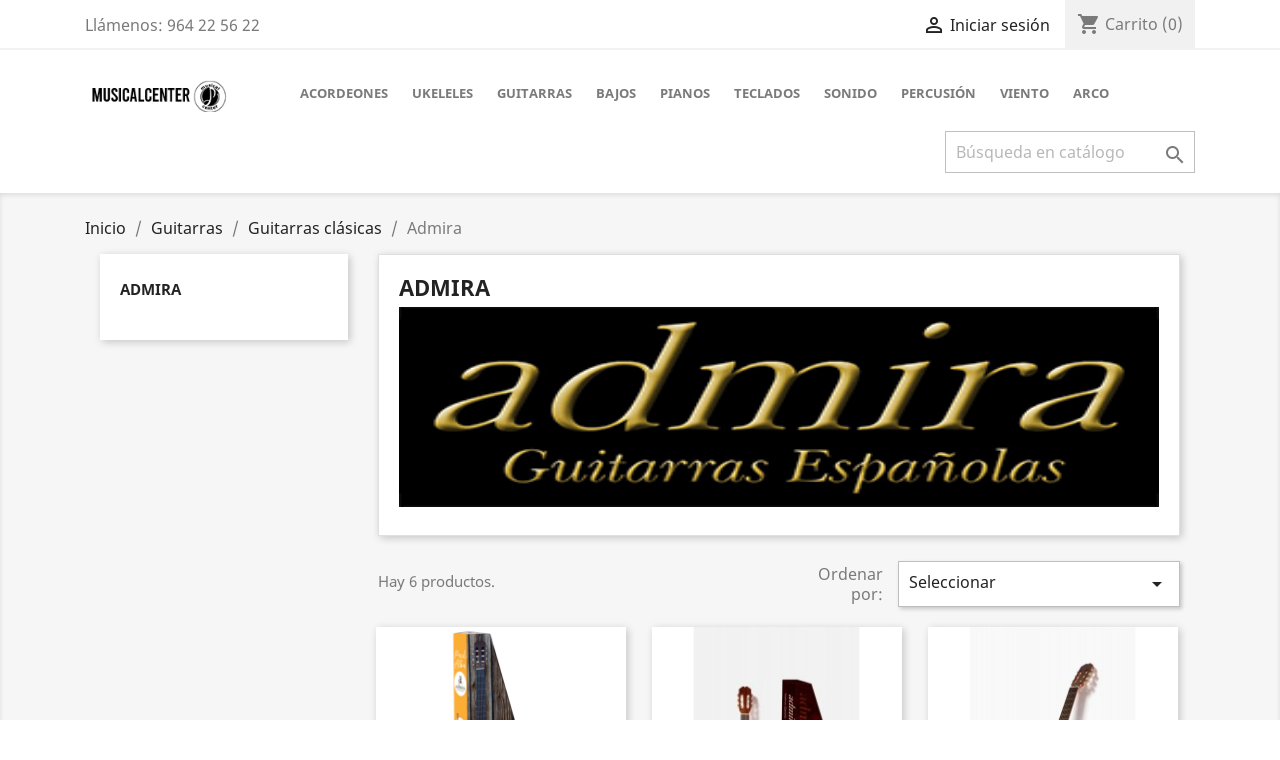

--- FILE ---
content_type: text/html; charset=utf-8
request_url: https://musicalcenter.es/59-admira
body_size: 7750
content:
<!doctype html>
<html lang="es">

  <head>
    
      
  <meta charset="utf-8">


  <meta http-equiv="x-ua-compatible" content="ie=edge">



  <title>Admira</title>
  <meta name="description" content="">
  <meta name="keywords" content="">
        <link rel="canonical" href="https://musicalcenter.es/59-admira">
    
        



  <meta name="viewport" content="width=device-width, initial-scale=1">



  <link rel="icon" type="image/vnd.microsoft.icon" href="https://musicalcenter.es/img/favicon.ico?1644003368">
  <link rel="shortcut icon" type="image/x-icon" href="https://musicalcenter.es/img/favicon.ico?1644003368">



    <link rel="stylesheet" href="https://musicalcenter.es/themes/classic/assets/css/theme.css" type="text/css" media="all">
  <link rel="stylesheet" href="https://musicalcenter.es/modules/blockreassurance/views/dist/front.css" type="text/css" media="all">
  <link rel="stylesheet" href="https://musicalcenter.es/modules/paypal/views/css/paypal_fo.css" type="text/css" media="all">
  <link rel="stylesheet" href="https://musicalcenter.es/modules/ps_facetedsearch/views/dist/front.css" type="text/css" media="all">
  <link rel="stylesheet" href="https://musicalcenter.es/js/jquery/ui/themes/base/minified/jquery-ui.min.css" type="text/css" media="all">
  <link rel="stylesheet" href="https://musicalcenter.es/js/jquery/ui/themes/base/minified/jquery.ui.theme.min.css" type="text/css" media="all">
  <link rel="stylesheet" href="https://musicalcenter.es/modules/ps_imageslider/css/homeslider.css" type="text/css" media="all">
  <link rel="stylesheet" href="https://musicalcenter.es/themes/classic/assets/css/custom.css" type="text/css" media="all">




  

  <script type="text/javascript">
        var prestashop = {"cart":{"products":[],"totals":{"total":{"type":"total","label":"Total","amount":0,"value":"0,00\u00a0\u20ac"},"total_including_tax":{"type":"total","label":"Total (impuestos incl.)","amount":0,"value":"0,00\u00a0\u20ac"},"total_excluding_tax":{"type":"total","label":"Total (impuestos excl.)","amount":0,"value":"0,00\u00a0\u20ac"}},"subtotals":{"products":{"type":"products","label":"Subtotal","amount":0,"value":"0,00\u00a0\u20ac"},"discounts":null,"shipping":{"type":"shipping","label":"Transporte","amount":0,"value":""},"tax":null},"products_count":0,"summary_string":"0 art\u00edculos","vouchers":{"allowed":0,"added":[]},"discounts":[],"minimalPurchase":0,"minimalPurchaseRequired":""},"currency":{"name":"Euro","iso_code":"EUR","iso_code_num":"978","sign":"\u20ac"},"customer":{"lastname":null,"firstname":null,"email":null,"birthday":null,"newsletter":null,"newsletter_date_add":null,"optin":null,"website":null,"company":null,"siret":null,"ape":null,"is_logged":false,"gender":{"type":null,"name":null},"addresses":[]},"language":{"name":"Espa\u00f1ol (Spanish)","iso_code":"es","locale":"es-ES","language_code":"es","is_rtl":"0","date_format_lite":"d\/m\/Y","date_format_full":"d\/m\/Y H:i:s","id":1},"page":{"title":"","canonical":"https:\/\/musicalcenter.es\/59-admira","meta":{"title":"Admira","description":"","keywords":"","robots":"index"},"page_name":"category","body_classes":{"lang-es":true,"lang-rtl":false,"country-ES":true,"currency-EUR":true,"layout-left-column":true,"page-category":true,"tax-display-enabled":true,"category-id-59":true,"category-Admira":true,"category-id-parent-20":true,"category-depth-level-4":true},"admin_notifications":[]},"shop":{"name":"Musical Center","logo":"https:\/\/musicalcenter.es\/img\/musicalcenteres-logo-1644003368.jpg","stores_icon":"https:\/\/musicalcenter.es\/img\/logo_stores.png","favicon":"https:\/\/musicalcenter.es\/img\/favicon.ico"},"urls":{"base_url":"https:\/\/musicalcenter.es\/","current_url":"https:\/\/musicalcenter.es\/59-admira","shop_domain_url":"https:\/\/musicalcenter.es","img_ps_url":"https:\/\/musicalcenter.es\/img\/","img_cat_url":"https:\/\/musicalcenter.es\/img\/c\/","img_lang_url":"https:\/\/musicalcenter.es\/img\/l\/","img_prod_url":"https:\/\/musicalcenter.es\/img\/p\/","img_manu_url":"https:\/\/musicalcenter.es\/img\/m\/","img_sup_url":"https:\/\/musicalcenter.es\/img\/su\/","img_ship_url":"https:\/\/musicalcenter.es\/img\/s\/","img_store_url":"https:\/\/musicalcenter.es\/img\/st\/","img_col_url":"https:\/\/musicalcenter.es\/img\/co\/","img_url":"https:\/\/musicalcenter.es\/themes\/classic\/assets\/img\/","css_url":"https:\/\/musicalcenter.es\/themes\/classic\/assets\/css\/","js_url":"https:\/\/musicalcenter.es\/themes\/classic\/assets\/js\/","pic_url":"https:\/\/musicalcenter.es\/upload\/","pages":{"address":"https:\/\/musicalcenter.es\/direccion","addresses":"https:\/\/musicalcenter.es\/direcciones","authentication":"https:\/\/musicalcenter.es\/iniciar-sesion","cart":"https:\/\/musicalcenter.es\/carrito","category":"https:\/\/musicalcenter.es\/index.php?controller=category","cms":"https:\/\/musicalcenter.es\/index.php?controller=cms","contact":"https:\/\/musicalcenter.es\/contactenos","discount":"https:\/\/musicalcenter.es\/descuento","guest_tracking":"https:\/\/musicalcenter.es\/seguimiento-pedido-invitado","history":"https:\/\/musicalcenter.es\/historial-compra","identity":"https:\/\/musicalcenter.es\/datos-personales","index":"https:\/\/musicalcenter.es\/","my_account":"https:\/\/musicalcenter.es\/mi-cuenta","order_confirmation":"https:\/\/musicalcenter.es\/confirmacion-pedido","order_detail":"https:\/\/musicalcenter.es\/index.php?controller=order-detail","order_follow":"https:\/\/musicalcenter.es\/seguimiento-pedido","order":"https:\/\/musicalcenter.es\/pedido","order_return":"https:\/\/musicalcenter.es\/index.php?controller=order-return","order_slip":"https:\/\/musicalcenter.es\/facturas-abono","pagenotfound":"https:\/\/musicalcenter.es\/pagina-no-encontrada","password":"https:\/\/musicalcenter.es\/recuperar-contrase\u00f1a","pdf_invoice":"https:\/\/musicalcenter.es\/index.php?controller=pdf-invoice","pdf_order_return":"https:\/\/musicalcenter.es\/index.php?controller=pdf-order-return","pdf_order_slip":"https:\/\/musicalcenter.es\/index.php?controller=pdf-order-slip","prices_drop":"https:\/\/musicalcenter.es\/productos-rebajados","product":"https:\/\/musicalcenter.es\/index.php?controller=product","search":"https:\/\/musicalcenter.es\/busqueda","sitemap":"https:\/\/musicalcenter.es\/mapa del sitio","stores":"https:\/\/musicalcenter.es\/tiendas","supplier":"https:\/\/musicalcenter.es\/proveedor","register":"https:\/\/musicalcenter.es\/iniciar-sesion?create_account=1","order_login":"https:\/\/musicalcenter.es\/pedido?login=1"},"alternative_langs":[],"theme_assets":"\/themes\/classic\/assets\/","actions":{"logout":"https:\/\/musicalcenter.es\/?mylogout="},"no_picture_image":{"bySize":{"small_default":{"url":"https:\/\/musicalcenter.es\/img\/p\/es-default-small_default.jpg","width":98,"height":98},"cart_default":{"url":"https:\/\/musicalcenter.es\/img\/p\/es-default-cart_default.jpg","width":125,"height":125},"home_default":{"url":"https:\/\/musicalcenter.es\/img\/p\/es-default-home_default.jpg","width":250,"height":250},"medium_default":{"url":"https:\/\/musicalcenter.es\/img\/p\/es-default-medium_default.jpg","width":452,"height":452},"large_default":{"url":"https:\/\/musicalcenter.es\/img\/p\/es-default-large_default.jpg","width":800,"height":800}},"small":{"url":"https:\/\/musicalcenter.es\/img\/p\/es-default-small_default.jpg","width":98,"height":98},"medium":{"url":"https:\/\/musicalcenter.es\/img\/p\/es-default-home_default.jpg","width":250,"height":250},"large":{"url":"https:\/\/musicalcenter.es\/img\/p\/es-default-large_default.jpg","width":800,"height":800},"legend":""}},"configuration":{"display_taxes_label":true,"display_prices_tax_incl":true,"is_catalog":false,"show_prices":true,"opt_in":{"partner":true},"quantity_discount":{"type":"discount","label":"Descuento unitario"},"voucher_enabled":0,"return_enabled":0},"field_required":[],"breadcrumb":{"links":[{"title":"Inicio","url":"https:\/\/musicalcenter.es\/"},{"title":"Guitarras","url":"https:\/\/musicalcenter.es\/19-guitarras"},{"title":"Guitarras cl\u00e1sicas","url":"https:\/\/musicalcenter.es\/20-guitarras-clasicas"},{"title":"Admira","url":"https:\/\/musicalcenter.es\/59-admira"}],"count":4},"link":{"protocol_link":"https:\/\/","protocol_content":"https:\/\/"},"time":1768637207,"static_token":"075e1c858b8714b45f909eb60413bdab","token":"ec211cbcdddd7e7b377f5e903460fc4e","debug":false};
        var psr_icon_color = "#F19D76";
      </script>



  




    
  </head>

  <body id="category" class="lang-es country-es currency-eur layout-left-column page-category tax-display-enabled category-id-59 category-admira category-id-parent-20 category-depth-level-4">

    
      
    

    <main>
      
              

      <header id="header">
        
          
  <div class="header-banner">
    
  </div>



  <nav class="header-nav">
    <div class="container">
      <div class="row">
        <div class="hidden-sm-down">
          <div class="col-md-5 col-xs-12">
            <div id="_desktop_contact_link">
  <div id="contact-link">
                Llámenos: <span>964 22 56 22</span>
      </div>
</div>

          </div>
          <div class="col-md-7 right-nav">
              <div id="_desktop_user_info">
  <div class="user-info">
          <a
        href="https://musicalcenter.es/mi-cuenta"
        title="Acceda a su cuenta de cliente"
        rel="nofollow"
      >
        <i class="material-icons">&#xE7FF;</i>
        <span class="hidden-sm-down">Iniciar sesión</span>
      </a>
      </div>
</div>
<div id="_desktop_cart">
  <div class="blockcart cart-preview inactive" data-refresh-url="//musicalcenter.es/module/ps_shoppingcart/ajax">
    <div class="header">
              <i class="material-icons shopping-cart">shopping_cart</i>
        <span class="hidden-sm-down">Carrito</span>
        <span class="cart-products-count">(0)</span>
          </div>
  </div>
</div>

          </div>
        </div>
        <div class="hidden-md-up text-sm-center mobile">
          <div class="float-xs-left" id="menu-icon">
            <i class="material-icons d-inline">&#xE5D2;</i>
          </div>
          <div class="float-xs-right" id="_mobile_cart"></div>
          <div class="float-xs-right" id="_mobile_user_info"></div>
          <div class="top-logo" id="_mobile_logo"></div>
          <div class="clearfix"></div>
        </div>
      </div>
    </div>
  </nav>



  <div class="header-top">
    <div class="container">
       <div class="row">
        <div class="col-md-2 hidden-sm-down" id="_desktop_logo">
                            <a href="https://musicalcenter.es/">
                  <img class="logo img-responsive" src="https://musicalcenter.es/img/musicalcenteres-logo-1644003368.jpg" alt="Musical Center">
                </a>
                    </div>
        <div class="col-md-10 col-sm-12 position-static">
          

<div class="menu js-top-menu position-static hidden-sm-down" id="_desktop_top_menu">
    
          <ul class="top-menu" id="top-menu" data-depth="0">
                    <li class="category" id="category-51">
                          <a
                class="dropdown-item"
                href="https://musicalcenter.es/51-acordeones" data-depth="0"
                              >
                                                                      <span class="float-xs-right hidden-md-up">
                    <span data-target="#top_sub_menu_52895" data-toggle="collapse" class="navbar-toggler collapse-icons">
                      <i class="material-icons add">&#xE313;</i>
                      <i class="material-icons remove">&#xE316;</i>
                    </span>
                  </span>
                                Acordeones
              </a>
                            <div  class="popover sub-menu js-sub-menu collapse" id="top_sub_menu_52895">
                
          <ul class="top-menu"  data-depth="1">
                    <li class="category" id="category-53">
                          <a
                class="dropdown-item dropdown-submenu"
                href="https://musicalcenter.es/53-estrella" data-depth="1"
                              >
                                Estrella
              </a>
                          </li>
              </ul>
    
              </div>
                          </li>
                    <li class="category" id="category-9">
                          <a
                class="dropdown-item"
                href="https://musicalcenter.es/9-ukeleles" data-depth="0"
                              >
                                                                      <span class="float-xs-right hidden-md-up">
                    <span data-target="#top_sub_menu_67196" data-toggle="collapse" class="navbar-toggler collapse-icons">
                      <i class="material-icons add">&#xE313;</i>
                      <i class="material-icons remove">&#xE316;</i>
                    </span>
                  </span>
                                Ukeleles
              </a>
                            <div  class="popover sub-menu js-sub-menu collapse" id="top_sub_menu_67196">
                
          <ul class="top-menu"  data-depth="1">
                    <li class="category" id="category-23">
                          <a
                class="dropdown-item dropdown-submenu"
                href="https://musicalcenter.es/23-soprano" data-depth="1"
                              >
                                                                      <span class="float-xs-right hidden-md-up">
                    <span data-target="#top_sub_menu_99104" data-toggle="collapse" class="navbar-toggler collapse-icons">
                      <i class="material-icons add">&#xE313;</i>
                      <i class="material-icons remove">&#xE316;</i>
                    </span>
                  </span>
                                Soprano
              </a>
                            <div  class="collapse" id="top_sub_menu_99104">
                
          <ul class="top-menu"  data-depth="2">
                    <li class="category" id="category-54">
                          <a
                class="dropdown-item"
                href="https://musicalcenter.es/54-octopus" data-depth="2"
                              >
                                Octopus
              </a>
                          </li>
                    <li class="category" id="category-55">
                          <a
                class="dropdown-item"
                href="https://musicalcenter.es/55-ukeleles-makai" data-depth="2"
                              >
                                Ukeleles Makai
              </a>
                          </li>
              </ul>
    
              </div>
                          </li>
              </ul>
    
              </div>
                          </li>
                    <li class="category" id="category-19">
                          <a
                class="dropdown-item"
                href="https://musicalcenter.es/19-guitarras" data-depth="0"
                              >
                                                                      <span class="float-xs-right hidden-md-up">
                    <span data-target="#top_sub_menu_97393" data-toggle="collapse" class="navbar-toggler collapse-icons">
                      <i class="material-icons add">&#xE313;</i>
                      <i class="material-icons remove">&#xE316;</i>
                    </span>
                  </span>
                                Guitarras
              </a>
                            <div  class="popover sub-menu js-sub-menu collapse" id="top_sub_menu_97393">
                
          <ul class="top-menu"  data-depth="1">
                    <li class="category" id="category-20">
                          <a
                class="dropdown-item dropdown-submenu"
                href="https://musicalcenter.es/20-guitarras-clasicas" data-depth="1"
                              >
                                                                      <span class="float-xs-right hidden-md-up">
                    <span data-target="#top_sub_menu_82969" data-toggle="collapse" class="navbar-toggler collapse-icons">
                      <i class="material-icons add">&#xE313;</i>
                      <i class="material-icons remove">&#xE316;</i>
                    </span>
                  </span>
                                Guitarras clásicas
              </a>
                            <div  class="collapse" id="top_sub_menu_82969">
                
          <ul class="top-menu"  data-depth="2">
                    <li class="category" id="category-58">
                          <a
                class="dropdown-item"
                href="https://musicalcenter.es/58-rocio" data-depth="2"
                              >
                                Rocio
              </a>
                          </li>
                    <li class="category current " id="category-59">
                          <a
                class="dropdown-item"
                href="https://musicalcenter.es/59-admira" data-depth="2"
                              >
                                Admira
              </a>
                          </li>
                    <li class="category" id="category-60">
                          <a
                class="dropdown-item"
                href="https://musicalcenter.es/60-alhambra" data-depth="2"
                              >
                                Alhambra
              </a>
                          </li>
                    <li class="category" id="category-71">
                          <a
                class="dropdown-item"
                href="https://musicalcenter.es/71-flamencas" data-depth="2"
                              >
                                Flamencas
              </a>
                          </li>
                    <li class="category" id="category-75">
                          <a
                class="dropdown-item"
                href="https://musicalcenter.es/75-estuches-y-fundas" data-depth="2"
                              >
                                Estuches y Fundas
              </a>
                          </li>
              </ul>
    
              </div>
                          </li>
                    <li class="category" id="category-21">
                          <a
                class="dropdown-item dropdown-submenu"
                href="https://musicalcenter.es/21-guitarras-acusticas" data-depth="1"
                              >
                                Guitarras acústicas
              </a>
                          </li>
                    <li class="category" id="category-27">
                          <a
                class="dropdown-item dropdown-submenu"
                href="https://musicalcenter.es/27-guitarras-electricas" data-depth="1"
                              >
                                                                      <span class="float-xs-right hidden-md-up">
                    <span data-target="#top_sub_menu_24353" data-toggle="collapse" class="navbar-toggler collapse-icons">
                      <i class="material-icons add">&#xE313;</i>
                      <i class="material-icons remove">&#xE316;</i>
                    </span>
                  </span>
                                Guitarras eléctricas
              </a>
                            <div  class="collapse" id="top_sub_menu_24353">
                
          <ul class="top-menu"  data-depth="2">
                    <li class="category" id="category-45">
                          <a
                class="dropdown-item"
                href="https://musicalcenter.es/45-packs-guitarra-electrica" data-depth="2"
                              >
                                Packs guitarra eléctrica
              </a>
                          </li>
              </ul>
    
              </div>
                          </li>
                    <li class="category" id="category-52">
                          <a
                class="dropdown-item dropdown-submenu"
                href="https://musicalcenter.es/52-guitarras-acusticas-electrificadas" data-depth="1"
                              >
                                Guitarras acústicas electrificadas
              </a>
                          </li>
              </ul>
    
              </div>
                          </li>
                    <li class="category" id="category-22">
                          <a
                class="dropdown-item"
                href="https://musicalcenter.es/22-bajos" data-depth="0"
                              >
                                                                      <span class="float-xs-right hidden-md-up">
                    <span data-target="#top_sub_menu_80379" data-toggle="collapse" class="navbar-toggler collapse-icons">
                      <i class="material-icons add">&#xE313;</i>
                      <i class="material-icons remove">&#xE316;</i>
                    </span>
                  </span>
                                Bajos
              </a>
                            <div  class="popover sub-menu js-sub-menu collapse" id="top_sub_menu_80379">
                
          <ul class="top-menu"  data-depth="1">
                    <li class="category" id="category-28">
                          <a
                class="dropdown-item dropdown-submenu"
                href="https://musicalcenter.es/28-bajos-electricos" data-depth="1"
                              >
                                                                      <span class="float-xs-right hidden-md-up">
                    <span data-target="#top_sub_menu_46469" data-toggle="collapse" class="navbar-toggler collapse-icons">
                      <i class="material-icons add">&#xE313;</i>
                      <i class="material-icons remove">&#xE316;</i>
                    </span>
                  </span>
                                Bajos eléctricos
              </a>
                            <div  class="collapse" id="top_sub_menu_46469">
                
          <ul class="top-menu"  data-depth="2">
                    <li class="category" id="category-62">
                          <a
                class="dropdown-item"
                href="https://musicalcenter.es/62-daytona" data-depth="2"
                              >
                                Daytona
              </a>
                          </li>
              </ul>
    
              </div>
                          </li>
                    <li class="category" id="category-29">
                          <a
                class="dropdown-item dropdown-submenu"
                href="https://musicalcenter.es/29-bajos-acusticos" data-depth="1"
                              >
                                Bajos acústicos
              </a>
                          </li>
              </ul>
    
              </div>
                          </li>
                    <li class="category" id="category-11">
                          <a
                class="dropdown-item"
                href="https://musicalcenter.es/11-pianos" data-depth="0"
                              >
                                                                      <span class="float-xs-right hidden-md-up">
                    <span data-target="#top_sub_menu_24486" data-toggle="collapse" class="navbar-toggler collapse-icons">
                      <i class="material-icons add">&#xE313;</i>
                      <i class="material-icons remove">&#xE316;</i>
                    </span>
                  </span>
                                Pianos
              </a>
                            <div  class="popover sub-menu js-sub-menu collapse" id="top_sub_menu_24486">
                
          <ul class="top-menu"  data-depth="1">
                    <li class="category" id="category-30">
                          <a
                class="dropdown-item dropdown-submenu"
                href="https://musicalcenter.es/30-pianos-digitales" data-depth="1"
                              >
                                                                      <span class="float-xs-right hidden-md-up">
                    <span data-target="#top_sub_menu_24484" data-toggle="collapse" class="navbar-toggler collapse-icons">
                      <i class="material-icons add">&#xE313;</i>
                      <i class="material-icons remove">&#xE316;</i>
                    </span>
                  </span>
                                Pianos digitales
              </a>
                            <div  class="collapse" id="top_sub_menu_24484">
                
          <ul class="top-menu"  data-depth="2">
                    <li class="category" id="category-64">
                          <a
                class="dropdown-item"
                href="https://musicalcenter.es/64-ek-pianos" data-depth="2"
                              >
                                EK Pianos
              </a>
                          </li>
                    <li class="category" id="category-66">
                          <a
                class="dropdown-item"
                href="https://musicalcenter.es/66-artesia" data-depth="2"
                              >
                                Artesia
              </a>
                          </li>
                    <li class="category" id="category-76">
                          <a
                class="dropdown-item"
                href="https://musicalcenter.es/76-ringway" data-depth="2"
                              >
                                Ringway
              </a>
                          </li>
              </ul>
    
              </div>
                          </li>
                    <li class="category" id="category-50">
                          <a
                class="dropdown-item dropdown-submenu"
                href="https://musicalcenter.es/50-accesorios-piano" data-depth="1"
                              >
                                Accesorios piano
              </a>
                          </li>
              </ul>
    
              </div>
                          </li>
                    <li class="category" id="category-12">
                          <a
                class="dropdown-item"
                href="https://musicalcenter.es/12-teclados" data-depth="0"
                              >
                                                                      <span class="float-xs-right hidden-md-up">
                    <span data-target="#top_sub_menu_14341" data-toggle="collapse" class="navbar-toggler collapse-icons">
                      <i class="material-icons add">&#xE313;</i>
                      <i class="material-icons remove">&#xE316;</i>
                    </span>
                  </span>
                                Teclados
              </a>
                            <div  class="popover sub-menu js-sub-menu collapse" id="top_sub_menu_14341">
                
          <ul class="top-menu"  data-depth="1">
                    <li class="category" id="category-63">
                          <a
                class="dropdown-item dropdown-submenu"
                href="https://musicalcenter.es/63-soundsation" data-depth="1"
                              >
                                Soundsation
              </a>
                          </li>
                    <li class="category" id="category-73">
                          <a
                class="dropdown-item dropdown-submenu"
                href="https://musicalcenter.es/73-ek-audio" data-depth="1"
                              >
                                Ek Audio
              </a>
                          </li>
              </ul>
    
              </div>
                          </li>
                    <li class="category" id="category-18">
                          <a
                class="dropdown-item"
                href="https://musicalcenter.es/18-sonido" data-depth="0"
                              >
                                                                      <span class="float-xs-right hidden-md-up">
                    <span data-target="#top_sub_menu_96952" data-toggle="collapse" class="navbar-toggler collapse-icons">
                      <i class="material-icons add">&#xE313;</i>
                      <i class="material-icons remove">&#xE316;</i>
                    </span>
                  </span>
                                Sonido
              </a>
                            <div  class="popover sub-menu js-sub-menu collapse" id="top_sub_menu_96952">
                
          <ul class="top-menu"  data-depth="1">
                    <li class="category" id="category-32">
                          <a
                class="dropdown-item dropdown-submenu"
                href="https://musicalcenter.es/32-altavoces" data-depth="1"
                              >
                                                                      <span class="float-xs-right hidden-md-up">
                    <span data-target="#top_sub_menu_37270" data-toggle="collapse" class="navbar-toggler collapse-icons">
                      <i class="material-icons add">&#xE313;</i>
                      <i class="material-icons remove">&#xE316;</i>
                    </span>
                  </span>
                                Altavoces
              </a>
                            <div  class="collapse" id="top_sub_menu_37270">
                
          <ul class="top-menu"  data-depth="2">
                    <li class="category" id="category-33">
                          <a
                class="dropdown-item"
                href="https://musicalcenter.es/33-altavoces-amplificados" data-depth="2"
                              >
                                                                      <span class="float-xs-right hidden-md-up">
                    <span data-target="#top_sub_menu_94337" data-toggle="collapse" class="navbar-toggler collapse-icons">
                      <i class="material-icons add">&#xE313;</i>
                      <i class="material-icons remove">&#xE316;</i>
                    </span>
                  </span>
                                Altavoces Amplificados
              </a>
                            <div  class="collapse" id="top_sub_menu_94337">
                
          <ul class="top-menu"  data-depth="3">
                    <li class="category" id="category-65">
                          <a
                class="dropdown-item"
                href="https://musicalcenter.es/65-ek-audio" data-depth="3"
                              >
                                Ek Audio
              </a>
                          </li>
              </ul>
    
              </div>
                          </li>
              </ul>
    
              </div>
                          </li>
              </ul>
    
              </div>
                          </li>
                    <li class="category" id="category-14">
                          <a
                class="dropdown-item"
                href="https://musicalcenter.es/14-percusion" data-depth="0"
                              >
                                                                      <span class="float-xs-right hidden-md-up">
                    <span data-target="#top_sub_menu_97474" data-toggle="collapse" class="navbar-toggler collapse-icons">
                      <i class="material-icons add">&#xE313;</i>
                      <i class="material-icons remove">&#xE316;</i>
                    </span>
                  </span>
                                Percusión
              </a>
                            <div  class="popover sub-menu js-sub-menu collapse" id="top_sub_menu_97474">
                
          <ul class="top-menu"  data-depth="1">
                    <li class="category" id="category-39">
                          <a
                class="dropdown-item dropdown-submenu"
                href="https://musicalcenter.es/39-baterias" data-depth="1"
                              >
                                                                      <span class="float-xs-right hidden-md-up">
                    <span data-target="#top_sub_menu_42818" data-toggle="collapse" class="navbar-toggler collapse-icons">
                      <i class="material-icons add">&#xE313;</i>
                      <i class="material-icons remove">&#xE316;</i>
                    </span>
                  </span>
                                Baterías
              </a>
                            <div  class="collapse" id="top_sub_menu_42818">
                
          <ul class="top-menu"  data-depth="2">
                    <li class="category" id="category-74">
                          <a
                class="dropdown-item"
                href="https://musicalcenter.es/74-jinbao" data-depth="2"
                              >
                                Jinbao
              </a>
                          </li>
              </ul>
    
              </div>
                          </li>
                    <li class="category" id="category-40">
                          <a
                class="dropdown-item dropdown-submenu"
                href="https://musicalcenter.es/40-baterias-electronicas" data-depth="1"
                              >
                                Baterías electrónicas
              </a>
                          </li>
                    <li class="category" id="category-41">
                          <a
                class="dropdown-item dropdown-submenu"
                href="https://musicalcenter.es/41-cajones" data-depth="1"
                              >
                                Cajones
              </a>
                          </li>
              </ul>
    
              </div>
                          </li>
                    <li class="category" id="category-15">
                          <a
                class="dropdown-item"
                href="https://musicalcenter.es/15-viento" data-depth="0"
                              >
                                                                      <span class="float-xs-right hidden-md-up">
                    <span data-target="#top_sub_menu_84355" data-toggle="collapse" class="navbar-toggler collapse-icons">
                      <i class="material-icons add">&#xE313;</i>
                      <i class="material-icons remove">&#xE316;</i>
                    </span>
                  </span>
                                Viento
              </a>
                            <div  class="popover sub-menu js-sub-menu collapse" id="top_sub_menu_84355">
                
          <ul class="top-menu"  data-depth="1">
                    <li class="category" id="category-77">
                          <a
                class="dropdown-item dropdown-submenu"
                href="https://musicalcenter.es/77-trompetas" data-depth="1"
                              >
                                Trompetas
              </a>
                          </li>
              </ul>
    
              </div>
                          </li>
                    <li class="category" id="category-16">
                          <a
                class="dropdown-item"
                href="https://musicalcenter.es/16-arco" data-depth="0"
                              >
                                Arco
              </a>
                          </li>
              </ul>
    
    <div class="clearfix"></div>
</div>
<!-- Block search module TOP -->
<div id="search_widget" class="search-widget" data-search-controller-url="//musicalcenter.es/busqueda">
	<form method="get" action="//musicalcenter.es/busqueda">
		<input type="hidden" name="controller" value="search">
		<input type="text" name="s" value="" placeholder="Búsqueda en catálogo" aria-label="Buscar">
		<button type="submit">
			<i class="material-icons search">&#xE8B6;</i>
      <span class="hidden-xl-down">Buscar</span>
		</button>
	</form>
</div>
<!-- /Block search module TOP -->

          <div class="clearfix"></div>
        </div>
      </div>
      <div id="mobile_top_menu_wrapper" class="row hidden-md-up" style="display:none;">
        <div class="js-top-menu mobile" id="_mobile_top_menu"></div>
        <div class="js-top-menu-bottom">
          <div id="_mobile_currency_selector"></div>
          <div id="_mobile_language_selector"></div>
          <div id="_mobile_contact_link"></div>
        </div>
      </div>
    </div>
  </div>
  

        
      </header>

      
        
<aside id="notifications">
  <div class="container">
    
    
    
      </div>
</aside>
      

      <section id="wrapper">
        
        <div class="container">
          
            <nav data-depth="4" class="breadcrumb hidden-sm-down">
  <ol itemscope itemtype="http://schema.org/BreadcrumbList">
    
              
          <li itemprop="itemListElement" itemscope itemtype="https://schema.org/ListItem">
                          <a itemprop="item" href="https://musicalcenter.es/"><span itemprop="name">Inicio</span></a>
                        <meta itemprop="position" content="1">
          </li>
        
              
          <li itemprop="itemListElement" itemscope itemtype="https://schema.org/ListItem">
                          <a itemprop="item" href="https://musicalcenter.es/19-guitarras"><span itemprop="name">Guitarras</span></a>
                        <meta itemprop="position" content="2">
          </li>
        
              
          <li itemprop="itemListElement" itemscope itemtype="https://schema.org/ListItem">
                          <a itemprop="item" href="https://musicalcenter.es/20-guitarras-clasicas"><span itemprop="name">Guitarras clásicas</span></a>
                        <meta itemprop="position" content="3">
          </li>
        
              
          <li itemprop="itemListElement" itemscope itemtype="https://schema.org/ListItem">
                          <span itemprop="name">Admira</span>
                        <meta itemprop="position" content="4">
          </li>
        
          
  </ol>
</nav>
          

          
            <div id="left-column" class="col-xs-12 col-sm-4 col-md-3">
                              

<div class="block-categories hidden-sm-down">
  <ul class="category-top-menu">
    <li><a class="text-uppercase h6" href="https://musicalcenter.es/59-admira">Admira</a></li>
    <li>
  </li>
  </ul>
</div>
<div id="search_filters_wrapper" class="hidden-sm-down">
  <div id="search_filter_controls" class="hidden-md-up">
      <span id="_mobile_search_filters_clear_all"></span>
      <button class="btn btn-secondary ok">
        <i class="material-icons rtl-no-flip">&#xE876;</i>
        OK
      </button>
  </div>
  
</div>

                          </div>
          

          
  <div id="content-wrapper" class="left-column col-xs-12 col-sm-8 col-md-9">
    
    
  <section id="main">

    
    <div id="js-product-list-header">
            <div class="block-category card card-block">
            <h1 class="h1">Admira</h1>
            <div class="block-category-inner">
                                    <div id="category-description" class="text-muted"><p><img src="https://musicalcenter.es/img/cms/guitarras-admira.png" alt="" width="760" height="200" /></p></div>
                                            </div>
        </div>
    </div>


    <section id="products">
      
        <div>
          
            <div id="js-product-list-top" class="row products-selection">
  <div class="col-md-6 hidden-sm-down total-products">
          <p>Hay 6 productos.</p>
      </div>
  <div class="col-md-6">
    <div class="row sort-by-row">

      
        <span class="col-sm-3 col-md-3 hidden-sm-down sort-by">Ordenar por:</span>
<div class="col-sm-12 col-xs-12 col-md-9 products-sort-order dropdown">
  <button
    class="btn-unstyle select-title"
    rel="nofollow"
    data-toggle="dropdown"
    aria-haspopup="true"
    aria-expanded="false">
    Seleccionar    <i class="material-icons float-xs-right">&#xE5C5;</i>
  </button>
  <div class="dropdown-menu">
          <a
        rel="nofollow"
        href="https://musicalcenter.es/59-admira?order=product.sales.desc"
        class="select-list js-search-link"
      >
        Los más vendidos
      </a>
          <a
        rel="nofollow"
        href="https://musicalcenter.es/59-admira?order=product.position.asc"
        class="select-list js-search-link"
      >
        Relevancia
      </a>
          <a
        rel="nofollow"
        href="https://musicalcenter.es/59-admira?order=product.name.asc"
        class="select-list js-search-link"
      >
        Nombre, A a Z
      </a>
          <a
        rel="nofollow"
        href="https://musicalcenter.es/59-admira?order=product.name.desc"
        class="select-list js-search-link"
      >
        Nombre, Z a A
      </a>
          <a
        rel="nofollow"
        href="https://musicalcenter.es/59-admira?order=product.price.asc"
        class="select-list js-search-link"
      >
        Precio: de más bajo a más alto
      </a>
          <a
        rel="nofollow"
        href="https://musicalcenter.es/59-admira?order=product.price.desc"
        class="select-list js-search-link"
      >
        Precio, de más alto a más bajo
      </a>
      </div>
</div>
      

          </div>
  </div>
  <div class="col-sm-12 hidden-md-up text-sm-center showing">
    Mostrando 1-6 de 6 artículo(s)
  </div>
</div>
          
        </div>

        
          <div id="" class="hidden-sm-down">
            <section id="js-active-search-filters" class="hide">
  
    <p class="h6 hidden-xs-up">Filtros activos</p>
  

  </section>

          </div>
        

        <div>
          
            <div id="js-product-list">
  <div class="products row" itemscope itemtype="http://schema.org/ItemList">
            
<div itemprop="itemListElement" itemscope itemtype="http://schema.org/ListItem" class="product">
  <meta itemprop="position" content="0" />  <article class="product-miniature js-product-miniature" data-id-product="121" data-id-product-attribute="0" itemprop="item" itemscope itemtype="http://schema.org/Product">
    <div class="thumbnail-container">
      
                  <a href="https://musicalcenter.es/guitarras/121-guitarra-admira-alba-12-cadete-serie-iniciacion.html" class="thumbnail product-thumbnail">
            <img
              src="https://musicalcenter.es/216-home_default/guitarra-admira-alba-12-cadete-serie-iniciacion.jpg"
              alt="PACK ADMIRA ALBA 4/4"
              data-full-size-image-url="https://musicalcenter.es/216-large_default/guitarra-admira-alba-12-cadete-serie-iniciacion.jpg"
              />
          </a>
              

      <div class="product-description">
        
                      <h2 class="h3 product-title" itemprop="name"><a href="https://musicalcenter.es/guitarras/121-guitarra-admira-alba-12-cadete-serie-iniciacion.html" itemprop="url" content="https://musicalcenter.es/guitarras/121-guitarra-admira-alba-12-cadete-serie-iniciacion.html">PACK ADMIRA ALBA 4/4</a></h2>
                  

        
                      <div class="product-price-and-shipping">
              
              

              <span class="price" aria-label="Precio">125,00 €</span>
              <div itemprop="offers" itemscope itemtype="http://schema.org/Offer" class="invisible">
                <meta itemprop="priceCurrency" content="EUR" />
                <meta itemprop="price" content="125" />
              </div>

              

              
            </div>
                  

        
          
        
      </div>

      
    <ul class="product-flags">
            </ul>


      <div class="highlighted-informations no-variants hidden-sm-down">
        
          <a class="quick-view" href="#" data-link-action="quickview">
            <i class="material-icons search">&#xE8B6;</i> Vista rápida
          </a>
        

        
                  
      </div>
    </div>
  </article>
</div>

            
<div itemprop="itemListElement" itemscope itemtype="http://schema.org/ListItem" class="product">
  <meta itemprop="position" content="1" />  <article class="product-miniature js-product-miniature" data-id-product="120" data-id-product-attribute="0" itemprop="item" itemscope itemtype="http://schema.org/Product">
    <div class="thumbnail-container">
      
                  <a href="https://musicalcenter.es/guitarras/120-guitarra-admira-alba-12-cadete-serie-iniciacion.html" class="thumbnail product-thumbnail">
            <img
              src="https://musicalcenter.es/222-home_default/guitarra-admira-alba-12-cadete-serie-iniciacion.jpg"
              alt="PACK ADMIRA ALBA 3/4"
              data-full-size-image-url="https://musicalcenter.es/222-large_default/guitarra-admira-alba-12-cadete-serie-iniciacion.jpg"
              />
          </a>
              

      <div class="product-description">
        
                      <h2 class="h3 product-title" itemprop="name"><a href="https://musicalcenter.es/guitarras/120-guitarra-admira-alba-12-cadete-serie-iniciacion.html" itemprop="url" content="https://musicalcenter.es/guitarras/120-guitarra-admira-alba-12-cadete-serie-iniciacion.html">PACK ADMIRA ALBA 3/4</a></h2>
                  

        
                      <div class="product-price-and-shipping">
              
              

              <span class="price" aria-label="Precio">120,00 €</span>
              <div itemprop="offers" itemscope itemtype="http://schema.org/Offer" class="invisible">
                <meta itemprop="priceCurrency" content="EUR" />
                <meta itemprop="price" content="120" />
              </div>

              

              
            </div>
                  

        
          
        
      </div>

      
    <ul class="product-flags">
            </ul>


      <div class="highlighted-informations no-variants hidden-sm-down">
        
          <a class="quick-view" href="#" data-link-action="quickview">
            <i class="material-icons search">&#xE8B6;</i> Vista rápida
          </a>
        

        
                  
      </div>
    </div>
  </article>
</div>

            
<div itemprop="itemListElement" itemscope itemtype="http://schema.org/ListItem" class="product">
  <meta itemprop="position" content="2" />  <article class="product-miniature js-product-miniature" data-id-product="119" data-id-product-attribute="0" itemprop="item" itemscope itemtype="http://schema.org/Product">
    <div class="thumbnail-container">
      
                  <a href="https://musicalcenter.es/guitarras/119-guitarra-admira-alba-12-cadete-serie-iniciacion.html" class="thumbnail product-thumbnail">
            <img
              src="https://musicalcenter.es/224-home_default/guitarra-admira-alba-12-cadete-serie-iniciacion.jpg"
              alt="ADMIRA ALBA 4/4"
              data-full-size-image-url="https://musicalcenter.es/224-large_default/guitarra-admira-alba-12-cadete-serie-iniciacion.jpg"
              />
          </a>
              

      <div class="product-description">
        
                      <h2 class="h3 product-title" itemprop="name"><a href="https://musicalcenter.es/guitarras/119-guitarra-admira-alba-12-cadete-serie-iniciacion.html" itemprop="url" content="https://musicalcenter.es/guitarras/119-guitarra-admira-alba-12-cadete-serie-iniciacion.html">ADMIRA ALBA 4/4</a></h2>
                  

        
                      <div class="product-price-and-shipping">
              
              

              <span class="price" aria-label="Precio">110,00 €</span>
              <div itemprop="offers" itemscope itemtype="http://schema.org/Offer" class="invisible">
                <meta itemprop="priceCurrency" content="EUR" />
                <meta itemprop="price" content="110" />
              </div>

              

              
            </div>
                  

        
          
        
      </div>

      
    <ul class="product-flags">
            </ul>


      <div class="highlighted-informations no-variants hidden-sm-down">
        
          <a class="quick-view" href="#" data-link-action="quickview">
            <i class="material-icons search">&#xE8B6;</i> Vista rápida
          </a>
        

        
                  
      </div>
    </div>
  </article>
</div>

            
<div itemprop="itemListElement" itemscope itemtype="http://schema.org/ListItem" class="product">
  <meta itemprop="position" content="3" />  <article class="product-miniature js-product-miniature" data-id-product="118" data-id-product-attribute="0" itemprop="item" itemscope itemtype="http://schema.org/Product">
    <div class="thumbnail-container">
      
                  <a href="https://musicalcenter.es/guitarras/118-guitarra-admira-alba-12-cadete-serie-iniciacion.html" class="thumbnail product-thumbnail">
            <img
              src="https://musicalcenter.es/221-home_default/guitarra-admira-alba-12-cadete-serie-iniciacion.jpg"
              alt="ADMIRA ALBA 3/4"
              data-full-size-image-url="https://musicalcenter.es/221-large_default/guitarra-admira-alba-12-cadete-serie-iniciacion.jpg"
              />
          </a>
              

      <div class="product-description">
        
                      <h2 class="h3 product-title" itemprop="name"><a href="https://musicalcenter.es/guitarras/118-guitarra-admira-alba-12-cadete-serie-iniciacion.html" itemprop="url" content="https://musicalcenter.es/guitarras/118-guitarra-admira-alba-12-cadete-serie-iniciacion.html">ADMIRA ALBA 3/4</a></h2>
                  

        
                      <div class="product-price-and-shipping">
              
              

              <span class="price" aria-label="Precio">105,00 €</span>
              <div itemprop="offers" itemscope itemtype="http://schema.org/Offer" class="invisible">
                <meta itemprop="priceCurrency" content="EUR" />
                <meta itemprop="price" content="105" />
              </div>

              

              
            </div>
                  

        
          
        
      </div>

      
    <ul class="product-flags">
            </ul>


      <div class="highlighted-informations no-variants hidden-sm-down">
        
          <a class="quick-view" href="#" data-link-action="quickview">
            <i class="material-icons search">&#xE8B6;</i> Vista rápida
          </a>
        

        
                  
      </div>
    </div>
  </article>
</div>

            
<div itemprop="itemListElement" itemscope itemtype="http://schema.org/ListItem" class="product">
  <meta itemprop="position" content="4" />  <article class="product-miniature js-product-miniature" data-id-product="116" data-id-product-attribute="0" itemprop="item" itemscope itemtype="http://schema.org/Product">
    <div class="thumbnail-container">
      
                  <a href="https://musicalcenter.es/guitarras/116-guitarra-clasica-admira-alba-14.html" class="thumbnail product-thumbnail">
            <img
              src="https://musicalcenter.es/205-home_default/guitarra-clasica-admira-alba-14.jpg"
              alt="ADMIRA ALBA 1/4"
              data-full-size-image-url="https://musicalcenter.es/205-large_default/guitarra-clasica-admira-alba-14.jpg"
              />
          </a>
              

      <div class="product-description">
        
                      <h2 class="h3 product-title" itemprop="name"><a href="https://musicalcenter.es/guitarras/116-guitarra-clasica-admira-alba-14.html" itemprop="url" content="https://musicalcenter.es/guitarras/116-guitarra-clasica-admira-alba-14.html">ADMIRA ALBA 1/4</a></h2>
                  

        
                      <div class="product-price-and-shipping">
              
              

              <span class="price" aria-label="Precio">100,00 €</span>
              <div itemprop="offers" itemscope itemtype="http://schema.org/Offer" class="invisible">
                <meta itemprop="priceCurrency" content="EUR" />
                <meta itemprop="price" content="100" />
              </div>

              

              
            </div>
                  

        
          
        
      </div>

      
    <ul class="product-flags">
            </ul>


      <div class="highlighted-informations no-variants hidden-sm-down">
        
          <a class="quick-view" href="#" data-link-action="quickview">
            <i class="material-icons search">&#xE8B6;</i> Vista rápida
          </a>
        

        
                  
      </div>
    </div>
  </article>
</div>

            
<div itemprop="itemListElement" itemscope itemtype="http://schema.org/ListItem" class="product">
  <meta itemprop="position" content="5" />  <article class="product-miniature js-product-miniature" data-id-product="41" data-id-product-attribute="0" itemprop="item" itemscope itemtype="http://schema.org/Product">
    <div class="thumbnail-container">
      
                  <a href="https://musicalcenter.es/guitarras/41-guitarra-clasica-admira-a1-serie-artesania.html" class="thumbnail product-thumbnail">
            <img
              src="https://musicalcenter.es/60-home_default/guitarra-clasica-admira-a1-serie-artesania.jpg"
              alt="Admira A2 Serie Artesanía"
              data-full-size-image-url="https://musicalcenter.es/60-large_default/guitarra-clasica-admira-a1-serie-artesania.jpg"
              />
          </a>
              

      <div class="product-description">
        
                      <h2 class="h3 product-title" itemprop="name"><a href="https://musicalcenter.es/guitarras/41-guitarra-clasica-admira-a1-serie-artesania.html" itemprop="url" content="https://musicalcenter.es/guitarras/41-guitarra-clasica-admira-a1-serie-artesania.html">Admira A2 Serie Artesanía</a></h2>
                  

        
                      <div class="product-price-and-shipping">
              
              

              <span class="price" aria-label="Precio">315,00 €</span>
              <div itemprop="offers" itemscope itemtype="http://schema.org/Offer" class="invisible">
                <meta itemprop="priceCurrency" content="EUR" />
                <meta itemprop="price" content="315" />
              </div>

              

              
            </div>
                  

        
          
        
      </div>

      
    <ul class="product-flags">
            </ul>


      <div class="highlighted-informations no-variants hidden-sm-down">
        
          <a class="quick-view" href="#" data-link-action="quickview">
            <i class="material-icons search">&#xE8B6;</i> Vista rápida
          </a>
        

        
                  
      </div>
    </div>
  </article>
</div>

    </div>
  
    <nav class="pagination">
  <div class="col-md-4">
    
      Mostrando 1-6 de 6 artículo(s)
    
  </div>

  <div class="col-md-6 offset-md-2 pr-0">
    
         
  </div>

</nav>
  

  <div class="hidden-md-up text-xs-right up">
    <a href="#header" class="btn btn-secondary">
      Volver arriba
      <i class="material-icons">&#xE316;</i>
    </a>
  </div>
</div>
          
        </div>

        <div id="js-product-list-bottom">
          
            <div id="js-product-list-bottom"></div>
          
        </div>

          </section>

    

  </section>

    
  </div>


          
        </div>
        
      </section>

      <footer id="footer">
        
          <div class="container">
  <div class="row">
    
      

  <div class="block-social col-lg-4 col-md-12 col-sm-12">
    <ul>
          </ul>
  </div>


    
  </div>
</div>
<div class="footer-container">
  <div class="container">
    <div class="row">
      
        <div class="col-md-6 links">
  <div class="row">
      <div class="col-md-6 wrapper">
      <p class="h3 hidden-sm-down">Productos</p>
            <div class="title clearfix hidden-md-up" data-target="#footer_sub_menu_61718" data-toggle="collapse">
        <span class="h3">Productos</span>
        <span class="float-xs-right">
          <span class="navbar-toggler collapse-icons">
            <i class="material-icons add">&#xE313;</i>
            <i class="material-icons remove">&#xE316;</i>
          </span>
        </span>
      </div>
      <ul id="footer_sub_menu_61718" class="collapse">
                  <li>
            <a
                id="link-product-page-prices-drop-1"
                class="cms-page-link"
                href="https://musicalcenter.es/productos-rebajados"
                title="Our special products"
                            >
              Ofertas
            </a>
          </li>
                  <li>
            <a
                id="link-product-page-new-products-1"
                class="cms-page-link"
                href="https://musicalcenter.es/novedades"
                title="Novedades"
                            >
              Novedades
            </a>
          </li>
                  <li>
            <a
                id="link-product-page-best-sales-1"
                class="cms-page-link"
                href="https://musicalcenter.es/mas-vendidos"
                title="Los más vendidos"
                            >
              Los más vendidos
            </a>
          </li>
              </ul>
    </div>
      <div class="col-md-6 wrapper">
      <p class="h3 hidden-sm-down">Nuestra empresa</p>
            <div class="title clearfix hidden-md-up" data-target="#footer_sub_menu_5837" data-toggle="collapse">
        <span class="h3">Nuestra empresa</span>
        <span class="float-xs-right">
          <span class="navbar-toggler collapse-icons">
            <i class="material-icons add">&#xE313;</i>
            <i class="material-icons remove">&#xE316;</i>
          </span>
        </span>
      </div>
      <ul id="footer_sub_menu_5837" class="collapse">
                  <li>
            <a
                id="link-cms-page-1-2"
                class="cms-page-link"
                href="https://musicalcenter.es/content/1-entrega"
                title="Nuestros términos y condiciones de envío"
                            >
              Envío
            </a>
          </li>
                  <li>
            <a
                id="link-cms-page-2-2"
                class="cms-page-link"
                href="https://musicalcenter.es/content/2-aviso-legal"
                title="Aviso legal"
                            >
              Aviso legal
            </a>
          </li>
                  <li>
            <a
                id="link-cms-page-3-2"
                class="cms-page-link"
                href="https://musicalcenter.es/content/3-terminos-y-condiciones-de-uso"
                title="Nuestros términos y condiciones"
                            >
              Términos y condiciones
            </a>
          </li>
                  <li>
            <a
                id="link-static-page-contact-2"
                class="cms-page-link"
                href="https://musicalcenter.es/contactenos"
                title="Contáctenos"
                            >
              Contacte con nosotros
            </a>
          </li>
                  <li>
            <a
                id="link-static-page-sitemap-2"
                class="cms-page-link"
                href="https://musicalcenter.es/mapa del sitio"
                title="¿Perdido? Encuentre lo que está buscando"
                            >
              Mapa del sitio
            </a>
          </li>
                  <li>
            <a
                id="link-static-page-stores-2"
                class="cms-page-link"
                href="https://musicalcenter.es/tiendas"
                title=""
                            >
              Tiendas
            </a>
          </li>
              </ul>
    </div>
    </div>
</div>
<div id="block_myaccount_infos" class="col-md-3 links wrapper">
  <p class="h3 myaccount-title hidden-sm-down">
    <a class="text-uppercase" href="https://musicalcenter.es/mi-cuenta" rel="nofollow">
      Su cuenta
    </a>
  </p>
  <div class="title clearfix hidden-md-up" data-target="#footer_account_list" data-toggle="collapse">
    <span class="h3">Su cuenta</span>
    <span class="float-xs-right">
      <span class="navbar-toggler collapse-icons">
        <i class="material-icons add">&#xE313;</i>
        <i class="material-icons remove">&#xE316;</i>
      </span>
    </span>
  </div>
  <ul class="account-list collapse" id="footer_account_list">
            <li>
          <a href="https://musicalcenter.es/datos-personales" title="Información personal" rel="nofollow">
            Información personal
          </a>
        </li>
            <li>
          <a href="https://musicalcenter.es/historial-compra" title="Pedidos" rel="nofollow">
            Pedidos
          </a>
        </li>
            <li>
          <a href="https://musicalcenter.es/facturas-abono" title="Facturas por abono" rel="nofollow">
            Facturas por abono
          </a>
        </li>
            <li>
          <a href="https://musicalcenter.es/direcciones" title="Direcciones" rel="nofollow">
            Direcciones
          </a>
        </li>
        
	</ul>
</div>
<div class="block-contact col-md-3 links wrapper">
  <div class="hidden-sm-down">
    <p class="h4 text-uppercase block-contact-title">Información de la tienda</p>
      Musical Center<br />C/ Enmedio 116<br />12001 Castellón de la plana<br />Spain
              <br>
                Llámenos: <span>964 22 56 22</span>
                          <br>
                Envíenos un correo electrónico: <a href="mailto:ivanportoles@hotmail.com" class="dropdown">ivanportoles@hotmail.com</a>
        </div>
  <div class="hidden-md-up">
    <div class="title">
      <a class="h3" href="https://musicalcenter.es/tiendas">Información de la tienda</a>
    </div>
  </div>
</div>

      
    </div>
    <div class="row">
      
        
      
    </div>
    <div class="row">
      <div class="col-md-12">
        <p class="text-sm-center">
          
            <a class="_blank" href="https://www.prestashop.com" target="_blank" rel="nofollow">
              © 2026 - Software Ecommerce desarrollado por PrestaShop™
            </a>
          
        </p>
      </div>
    </div>
  </div>
</div>
        
      </footer>

    </main>

    
        <script type="text/javascript" src="https://musicalcenter.es/themes/core.js" ></script>
  <script type="text/javascript" src="https://musicalcenter.es/themes/classic/assets/js/theme.js" ></script>
  <script type="text/javascript" src="https://musicalcenter.es/modules/blockreassurance/views/dist/front.js" ></script>
  <script type="text/javascript" src="https://musicalcenter.es/modules/ps_emailalerts/js/mailalerts.js" ></script>
  <script type="text/javascript" src="https://musicalcenter.es/js/jquery/ui/jquery-ui.min.js" ></script>
  <script type="text/javascript" src="https://musicalcenter.es/modules/ps_facetedsearch/views/dist/front.js" ></script>
  <script type="text/javascript" src="https://musicalcenter.es/modules/ps_imageslider/js/responsiveslides.min.js" ></script>
  <script type="text/javascript" src="https://musicalcenter.es/modules/ps_imageslider/js/homeslider.js" ></script>
  <script type="text/javascript" src="https://musicalcenter.es/modules/ps_searchbar/ps_searchbar.js" ></script>
  <script type="text/javascript" src="https://musicalcenter.es/modules/ps_shoppingcart/ps_shoppingcart.js" ></script>
  <script type="text/javascript" src="https://musicalcenter.es/themes/classic/assets/js/custom.js" ></script>


    

    
      
    
  </body>

</html>

--- FILE ---
content_type: text/css
request_url: https://musicalcenter.es/themes/classic/assets/css/custom.css
body_size: 135
content:
/*
 * Custom code goes here.
 * A template should always ship with an empty custom.css
 */
.top-menu .sub-menu {
    box-shadow: 2px 1px 11px 2px rgba(0,0,0,.1);
    border: none;
    margin-left: .9375rem;
    width: inherit;
    min-width: inherit;
    z-index: 18;
    position: absolute;
    font-size: medium;
}
#header .menu, #header .menu>ul>li {
    display: inline-block;
    position: relative;
}
.top-menu .sub-menu ul[data-depth="1"]>li {
    float: left;
    margin: 0 1.25rem;
    clear: both;
}
.dropdown-item{
    font-size: .8em;
}